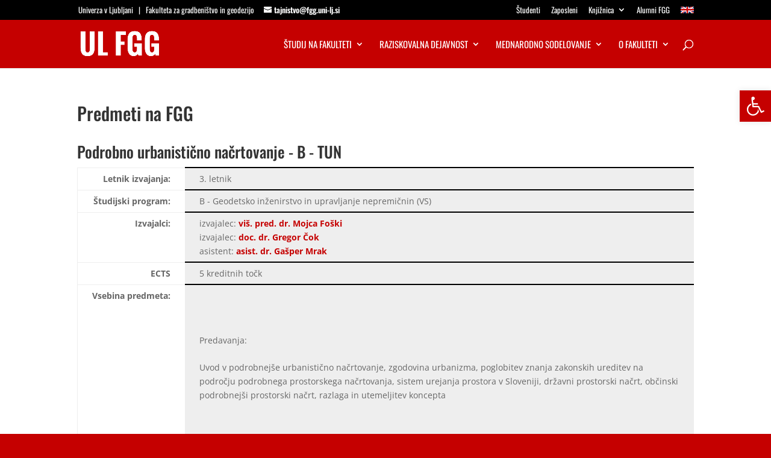

--- FILE ---
content_type: application/javascript
request_url: https://www.fgg.uni-lj.si/wp-content/plugins/rk-wp-cookieconsent/js/cookieconsent-config.js
body_size: 2153
content:
import 'https://cdn.jsdelivr.net/gh/orestbida/cookieconsent@3.0.1/dist/cookieconsent.umd.js';

function delete_cookies() {
    document.cookie.split(';').forEach(function (c) {
        if (c.trim().split('=')[0].startsWith("_pk_")) {
            console.log(c.trim().split('=')[0] + ' is deleted!');
            document.cookie = c.trim().split('=')[0] + '=;' + 'expires=Thu, 01 Jan 1970 00:00:00 UTC; path=/';
        }
    });
}

//document.cookie = 'euCookie=;expires=Thu, 01 Jan 1970 00:00:00 UTC;';

CookieConsent.run({
    revision: 1,
    guiOptions: {
        consentModal: {
            layout: "box",
            position: "bottom right",
            equalWeightButtons: true,
            flipButtons: false
        },
        preferencesModal: {
            layout: "box",
            position: "right",
            equalWeightButtons: true,
            flipButtons: false
        }
    },
    categories: {
        necessary: {
            readOnly: true
        },
        functionality: {},
        analytics: {}
    },
    onConsent: function () {
        if (CookieConsent.acceptedCategory('analytics')) {
            // Analytics category enabled

            // MATOMO
            //<!-- Matomo -->

            var _paq = window._paq = window._paq || [];
            /* tracker methods like "setCustomDimension" should be called before "trackPageView" */
            _paq.push(['trackPageView']);
            _paq.push(['enableLinkTracking']);
            (function() {
                var u="https://analitika.arnes.si/";
                _paq.push(['setTrackerUrl', u+'matomo.php']);
                _paq.push(['setSiteId', '9864']);
                var d=document, g=d.createElement('script'), s=d.getElementsByTagName('script')[0];
                g.type='text/javascript'; g.async=true; g.src=u+'matomo.js'; s.parentNode.insertBefore(g,s);
            })();

            //<!-- End Matomo Code -->
            // MATOMO

        } else {
			delete_cookies();
		}

        /*
        if(CookieConsent.acceptedService('Google Analytics', 'analytics')){
            // Google Analytics enabled
        }
        */
    },
    onChange: function ({ changedCategories, changedServices }) {
        if (changedCategories.includes('analytics')) {

            if (CookieConsent.acceptedCategory('analytics')) {
                // Analytics category was just enabled

                // MATOMO
				//<!-- Matomo -->

				var _paq = window._paq = window._paq || [];
				/* tracker methods like "setCustomDimension" should be called before "trackPageView" */
				_paq.push(['trackPageView']);
				_paq.push(['enableLinkTracking']);
				(function() {
					var u="https://analitika.arnes.si/";
					_paq.push(['setTrackerUrl', u+'matomo.php']);
					_paq.push(['setSiteId', '9864']);
					var d=document, g=d.createElement('script'), s=d.getElementsByTagName('script')[0];
					g.type='text/javascript'; g.async=true; g.src=u+'matomo.js'; s.parentNode.insertBefore(g,s);
				})();

				//<!-- End Matomo Code -->
				// MATOMO

            } else {
                // Analytics category was just disabled
                delete_cookies(); 
            }

            /*

            if(changedServices['analytics'].includes('Google Analytics')){
                if(CookieConsent.acceptedService('Google Analytics', 'analytics')){
                    // Google Analytics was just enabled
                }else{
                    // Google Analytics was just disabled
                    delete_cookies();
                }
            }
            */
        }
    },
    language: {
        default: "sl",
        autoDetect: "document",
        translations: {
            sl: {
                consentModal: {
                    title: "Obvestilo o uporabi piškotkov",
                    description: "Na našem spletnem mestu uporabljamo piškotke. Poleg obveznih piškotkov uporabljamo tudi piškotke za analitiko. Prosimo, dovolite jih, da bomo lahko bolje spoznali naše obiskovalce.",
                    //closeIconLabel: "Zapri",
                    acceptAllBtn: "Sprejmi vse",
                    acceptNecessaryBtn: "Zavrni vse",
                    showPreferencesBtn: "Nastavitve piškotkov",
                    footer: "<a href=\"https://www.fgg.uni-lj.si/politika-uporabe-piskotkov/\">Politika uporabe piškotkov</a>"
                },
                preferencesModal: {
                    title: "Nastavitve za privolitev",
                    closeIconLabel: "Zapri okno",
                    acceptAllBtn: "Sprejmi vse",
                    acceptNecessaryBtn: "Zavrni vse",
                    savePreferencesBtn: "Shrani nastavitve",
                    serviceCounterLabel: "Storitev|Storitve",
                    sections: [
                        {
                            title: "Uporaba piškotkov",
                            description: "Piškotke uporabljamo za delovanje spletnega mesta ter spremljanje obiska."
                        },
                        {
                            title: "Nujni piškotki",
                            description: "Piškotki, potrebni za delovanje spletnega mesta. To so piškotki, ki jih za svoje delovanje potrebuje pogon Wordpress.",
                            linkedCategory: "necessary"
                        },
                        {
                            title: "Analitični piškoti",
                            description: "Piškotki, ki jih potrebuje storitev Piwik za spremljanje števila obiskovalcev. Storitev Piwik zagotavlja Arnes.",
                            linkedCategory: "analytics"
                        },
                        {
                            title: "Več informacij",
                            description: "Več informacij je na voljo <a class=\"cc__link\" href=\"https://www.fgg.uni-lj.si/politika-uporabe-piskotkov/\">tukaj</a>."
                        }
                    ]
                }
            },
            en: {
                consentModal: {
                    title: "Cookie Notice",
                    description: "We use cookies on our website. Besides required cookies we use some for analytics. Please allow them for us to get to know our visitors better.",
                    acceptAllBtn: "Accept all",
                    acceptNecessaryBtn: "Reject all",
                    showPreferencesBtn: "Manage preferences",
                    footer: "<a href=\"#link\">Privacy Policy</a>\n<a href=\"#link\">Terms and conditions</a>"
                },
                preferencesModal: {
                    title: "Consent Preferences Center",
                    acceptAllBtn: "Accept all",
                    acceptNecessaryBtn: "Reject all",
                    savePreferencesBtn: "Save preferences",
                    //closeIconLabel: "Close modal",
                    serviceCounterLabel: "Service|Services",
                    sections: [
                        {
                            title: "Cookie Usage",
                            description: "We use cookies to make the website work and to track your visit."
                        },
                        {
                            title: "Strictly Necessary Cookies <span class=\"pm__badge\">Always Enabled</span>",
                            description: "Cookies necessary for the operation of the website. These are cookies that are required by Wordpress to function.",
                            linkedCategory: "necessary"
                        },
                        {
                            title: "Analytics Cookies",
                            description: "Cookies needed by Piwik to track the number of visitors. The Piwik service is provided by Arnes.",
                            linkedCategory: "analytics"
                        },
                        {
                            title: "More information",
                            description: 'For more information, see <a class=\"cc__link\" href="https://www.fgg.uni-lj.si/politika-uporabe-piskotkov/\">here</a>.'
                        }
                    ]
                }
            }
        }
    }
});